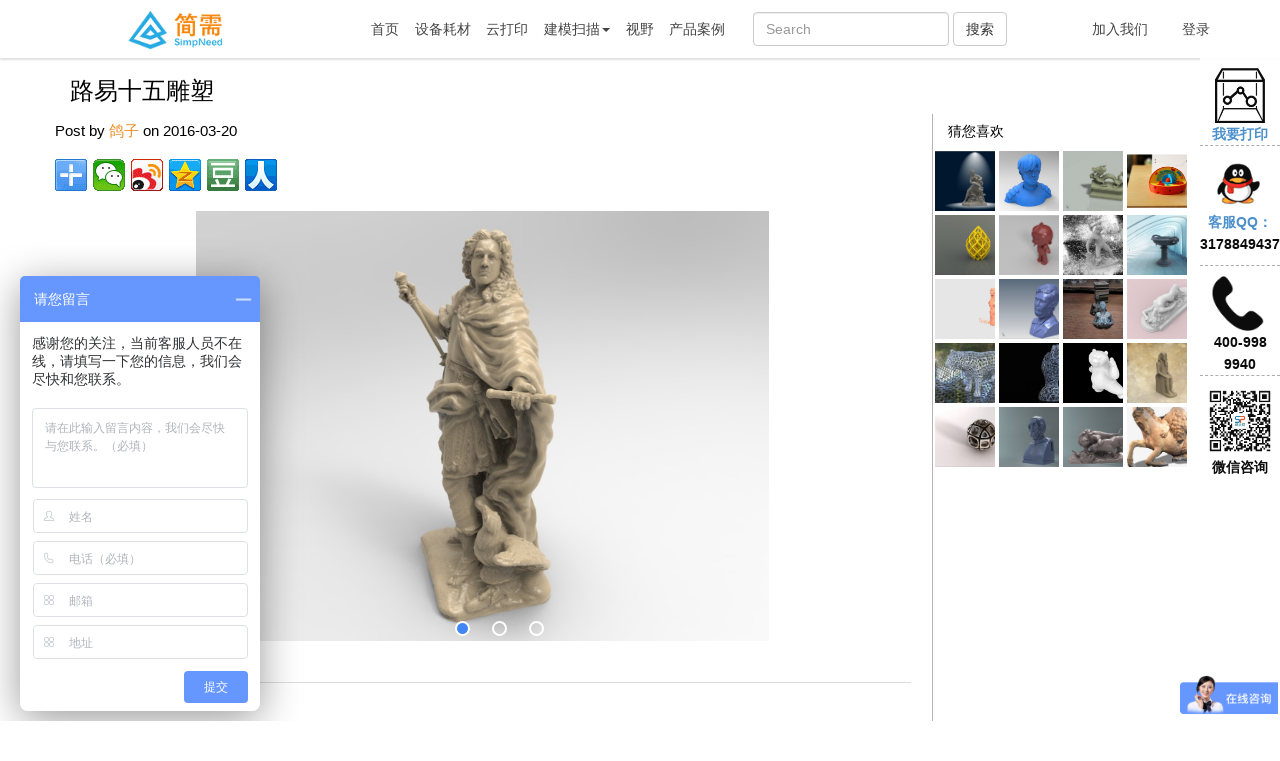

--- FILE ---
content_type: text/html;charset=utf-8
request_url: http://www.simpneed.com/model/share/297ebe0e536636ed0153944ab03f028a
body_size: 49110
content:

<!DOCTYPE html>
<html>
<head>


<meta charset="utf-8">
<title>路易十五雕塑</title>

<meta content="width=device-width, initial-scale=1.0" name="viewport">
<meta http-equiv="X-UA-Compatible" content="IE=edge,chrome=1">

<meta name="description" content="SimpNeed 是面向全球用户的云端3D打印设计和定制服务专家，专注于向用户提供个性化产品在线设计和3D快速成型定制服务，可以实现在线3D打印自动报价。
" >
<meta name="keywords" content="模型定制，3D打印服务，3D打印设计，3D打印定制，简需智造" >

<meta property="og:site_name" content="SimpNeed">
<meta property="og:title" content="路易十五雕塑">
<meta property="og:description" content="SimpNeed—3D设计和定制服务专家，3D打印，模型定制">
<meta property="og:type" content="website">
<meta property="og:image" content="/assets/images/spico.png">
<link rel="shortcut icon" href="/assets/images/spico.png">
<link href="http://simpneed-static.oss-cn-beijing.aliyuncs.com//assets/images/spico.png" rel="SHORTCUT ICON" type="image/ico">


<script type="application/x-javascript"> addEventListener("load", function() { setTimeout(hideURLbar, 0); }, false); function hideURLbar(){ window.scrollTo(0,1); } </script>

<script type="text/javascript" src="/assets/js/plugins/jquery/jquery-1.11.3.min.js"></script>
<script type="text/javascript" src="/assets/js/plugins/jquery/jquery.lazyload.min.js"></script>

<link href="/assets/js/plugins/bootstrap/css/bootstrap.min.css" rel="stylesheet" type="text/css" media="all" />
<script type="text/javascript" src="/assets/js/plugins/bootstrap/js/bootstrap.min.js"></script>
<script type="text/javascript" src="/assets/js/wow.min.js"></script>
<script type="text/javascript" src="/assets/js/move-top.js"></script>
<script type="text/javascript" src="/assets/js/easing.js"></script>

<script type="text/javascript" src="/assets/js/angularjs/base/angular.all.min.js"></script>
<!--<script type="text/javascript" src="/assets/js/angularjs/base/angular-animate.min.js"></script>-->
<script type="text/javascript" src="/assets/js/angularjs/postencode/angular-post-encode.js"></script>


<link rel="stylesheet" href="/assets/css/style.css" type="text/css" media="all" />
<link href="/assets/css/animate.css" rel="stylesheet" type="text/css" media="all">

<script>
    new WOW().init();
</script>

<script type="text/javascript">
    function login(){
        $('#loginModal').modal('toggle');
    }

    jQuery(document).ready(function($) {
        $(".scroll").click(function(event){
            event.preventDefault();
            $('html,body').animate({scrollTop:$(this.hash).offset().top},900);
        });
    });
	
	console.log(location.href);
	function checkCross(){
	  var curUrl = location.href;
	  if(curUrl.indexOf("://simpneed.com") > 0 )
	  {
		var url = curUrl.replace('://simpneed.com','://www.simpneed.com');
		window.location.href= url;
	  }
	};
	checkCross();
  
  function logout()
  {
    $.ajax({
      url: "http://shop.lsimpneed.com/logout.jhtml"
    });
    window.location.href= "/logout";
  }
  
  function getVerifyCode()
  {
    var phone_number = $("#phone_number").val();
    if((phone_number == "") || (phone_number == null))
    {
      return;
    }
    $.post("/phone_code",
    {
      phone:phone_number
    },
    function(data,status){
    });
    console.log("getVerifyCode");
  }
  function getVerifyCode1()
  {
    var phoneNumber = $("#phoneNumber").val();
    if((phoneNumber == "") || (phoneNumber == null))
    {
      return;
    }
    $.post("/phone_code",
    {
      phone:phoneNumber
    },
    function(data,status){
    });
    console.log("getVerifyCode");
  }
</script>    <script src="/assets/js/responsiveslides.min.js"></script>
    <style>
        .suggest-model{
            transition:All 0.5s;
            margin:2px;float: left;height: 60px;width:60px;background-size:cover;
        }
        .suggest-model:hover{
            transform: scale(1.4);
        }
    </style>
</head>
<body>
<!-- banner -->
<div id="home" class="banner a-banner">
<link href="/assets/css/banner.css" rel="stylesheet" type="text/css"/>
<script>
    $(window).scroll(function() {
        var scrollPos = $(this).scrollTop();
        if ( $(window).scrollTop() > 70 ) {
            /*$('#fh5co-header-section').addClass('fh5co-scrolled');*/
        } else {
            /*$('#fh5co-header-section').removeClass('fh5co-scrolled');*/
        }
    });
</script>
<div id="fh5co-header-section" class="fh5co-scrolled">
    <div class="container">
        <div class="header" >
            <div class="head-logo">
                <a href="/"></a>
            </div>
            <div class="top-nav">
                <span class="menu"><img src="/assets/images/menu.png" alt=""></span>
                <ul class="nav1">
                    <li class="hvr-sweep-to-bottom "><a href="/">首页</a></li>                    
                    <li class="hvr-sweep-to-bottom"><a href="http://shop.simpneed.com">设备耗材</a></li>
					<li class="hvr-sweep-to-bottom "><a href="/customise">云打印</a></li>
					<li class="dropdown">
						<a href="/model_design" class="dropdown-toggle" data-toggle="dropdown">建模扫描<b class="caret"></b></a>
						<ul class="dropdown-menu" style="width:100px;">
							<li><a href="/model_design">建模扫描</a></li>
							<li><a href="/customise/transform">3D格式转换</a></li>
						</ul>					
					</li>
                    <li class="hvr-sweep-to-bottom "><a href="/news">视野</a></li>  										
					<!--<li class="hvr-sweep-to-bottom active"><a href="">模型库</a></li>--><!--href="/model"-->
                    <li class="hvr-sweep-to-bottom "><a href="/cases">产品案例</a></li>
                    <li >
                      <form class="navbar-form navbar-left search_form" action="/search/model" method="get"><!-- -->
                        <div class="form-group">
                          <input type="text" class="form-control" name="text" placeholder="Search">
                        </div>
                        <button type="submit" class="btn btn-default">搜索</button> 
                      </form>
                    </li>

                        <div class="pull-righ login"><a href="/register">加入我们</a> <a href="#" onclick="login()">登录</a></div>
                    <div class="clearfix"> </div>
                </ul>
                <script>
                    /*$( "span.menu" ).click(function() {
                        $( "ul.nav1" ).slideToggle( 300, function() {
                        });
                    });*/
                </script>
            </div>
            <div class="clearfix"> </div>
        </div>
    </div>
</div>
<nav class="navbar navbar-default nav_small_screen" role="navigation">
   <div class="navbar-header">
      <button type="button" class="navbar-toggle" data-toggle="collapse"
         data-target="#example-navbar-collapse">
         <span class="sr-only">切换导航</span>
         <span class="icon-bar"></span>
         <span class="icon-bar"></span>
         <span class="icon-bar"></span>
      </button>
      <a class="navbar-brand" href="#"><img alt=" " src="/assets/images/logo_b.png" style="height:100%;"></a>
   </div>
   <div class="collapse navbar-collapse" id="example-navbar-collapse">
      <ul class="nav navbar-nav">
          <li class="hvr-sweep-to-bottom "><a href="/">首页</a></li>
		  <li class="hvr-sweep-to-bottom"><a href="http://shop.simpneed.com">设备耗材</a></li>
		  <li class="hvr-sweep-to-bottom "><a href="http://www.simpneed.com/customise">云打印</a></li>
		  <li class="hvr-sweep-to-bottom"><a href="/model_design">建模扫描</a></li>
          <li class="hvr-sweep-to-bottom "><a href="/news">视野</a></li>
		  <li class="hvr-sweep-to-bottom active"><a href="/model">模型库</a></li>
          <li class="hvr-sweep-to-bottom "><a href="/cases">产品案例</a></li>
          <li >
            <form class="navbar-form navbar-left search_form" action="/search/model" method="get"><!-- -->
              <div class="form-group">
                <input type="text" class="nav_search_text" name="text" placeholder="Search">
                <button type="submit" class="btn btn-default">搜索</button> 
              </div>
              
            </form>
          </li>
      </ul>
      <ul class="nav navbar-nav navbar-right">
              <li><a href="/register">加入我们</a> </li><li><a href="#" onclick="login()">登录</a></li>
      </ul>
   </div>
</nav>


</div>

<div style="min-height: 600px;">
    <div class="container">
        <div class="blog-head heading">
            <h3>路易十五雕塑</h3>
        </div>
        <div class="row">
            <div class="col-md-9 blog-left">
                <div class="blog-main">
                    <p>Post by <a href="/user/fbb9d0ff4beef2ad014c113c5ffb020d">鸽子</a> on 2016-03-20  </p>
                    <div class="bdsharebuttonbox"><a href="#" class="bds_more" data-cmd="more"></a><a href="#" class="bds_weixin" data-cmd="weixin" title="分享到微信"></a><a href="#" class="bds_tsina" data-cmd="tsina" title="分享到新浪微博"></a><a href="#" class="bds_qzone" data-cmd="qzone" title="分享到QQ空间"></a><a href="#" class="bds_douban" data-cmd="douban" title="分享到豆瓣网"></a><a href="#" class="bds_renren" data-cmd="renren" title="分享到人人网"></a></div>
                    <script>window._bd_share_config={"common":{"bdSnsKey":{},"bdText":"路易十五雕塑","bdMini":"2","bdMiniList":false,"bdPic":"http://simpneed.oss-cn-beijing.aliyuncs.com//upload/image/2016/2/20/aa365cd9d3354e4fa3e915fed56ad048.jpeg","bdStyle":"0","bdSize":"32"},"share":{}};with(document)0[(getElementsByTagName('head')[0]||body).appendChild(createElement('script')).src='http://bdimg.share.baidu.com/static/api/js/share.js?v=89860593.js?cdnversion='+~(-new Date()/36e5)];</script>
                </div>
                <div class="blog-main-one">
                    <script>
                        // You can also use "$(window).load(function() {"
                        $(function () {
                            // Slideshow 4
                            $("#slider3").responsiveSlides({
                                auto: true,
                                pager: true,
                                nav: false,
                                speed: 1500,
                                timeout:4500,
                                namespace: "callbacks"
                            });

                        });
                    </script>
                    <div  id="top" class="callbacks_container">
                        <ul class="rslides" id="slider3" style="height: 430px;;">
                        <li style="text-align:center;">
                             <img src="http://simpneed.oss-cn-beijing.aliyuncs.com/upload/image/2016/2/20/aa365cd9d3354e4fa3e915fed56ad048.jpeg" style="height:430px;width:auto;margin: auto;" onerror="this.src='http://simpneed.oss-cn-beijing.aliyuncs.com/upload/image/2016/2/20/aa365cd9d3354e4fa3e915fed56ad048.jpeg'"/>
                        </li>
                            <!--<li style="cursor:pointer;height:430px;-webkit-background-size:cover ;background-size: cover;background-image: url('http://simpneed.oss-cn-beijing.aliyuncs.com/upload/image/2016/2/20/aa365cd9d3354e4fa3e915fed56ad048.jpeg')">
                                <div class="banner-info">
                                    <h2>&nbsp;</h2>
                                    <div class="line"> </div>
                                    <p>&nbsp;</p>
                                </div>
                            </li>-->
                        <li style="text-align:center;">
                             <img src="http://simpneed.oss-cn-beijing.aliyuncs.com/upload/image/2016/2/20/8ca79d35b6d74b5e8dc266e89b7283b9.jpeg" style="height:430px;width:auto;margin: auto;" onerror="this.src='http://simpneed.oss-cn-beijing.aliyuncs.com/upload/image/2016/2/20/aa365cd9d3354e4fa3e915fed56ad048.jpeg'"/>
                        </li>
                            <!--<li style="cursor:pointer;height:430px;-webkit-background-size:cover ;background-size: cover;background-image: url('http://simpneed.oss-cn-beijing.aliyuncs.com/upload/image/2016/2/20/8ca79d35b6d74b5e8dc266e89b7283b9.jpeg')">
                                <div class="banner-info">
                                    <h2>&nbsp;</h2>
                                    <div class="line"> </div>
                                    <p>&nbsp;</p>
                                </div>
                            </li>-->
                        <li style="text-align:center;">
                             <img src="http://simpneed.oss-cn-beijing.aliyuncs.com/upload/image/2016/2/20/d5828b8d3ab14a22bb155e32f9baa67c.jpeg" style="height:430px;width:auto;margin: auto;" onerror="this.src='http://simpneed.oss-cn-beijing.aliyuncs.com/upload/image/2016/2/20/aa365cd9d3354e4fa3e915fed56ad048.jpeg'"/>
                        </li>
                            <!--<li style="cursor:pointer;height:430px;-webkit-background-size:cover ;background-size: cover;background-image: url('http://simpneed.oss-cn-beijing.aliyuncs.com/upload/image/2016/2/20/d5828b8d3ab14a22bb155e32f9baa67c.jpeg')">
                                <div class="banner-info">
                                    <h2>&nbsp;</h2>
                                    <div class="line"> </div>
                                    <p>&nbsp;</p>
                                </div>
                            </li>-->
                        </ul>
                    </div>

                    <div class="blog-one">
                        <div style="border: 1px soli #ddd;">
                            <!-- Nav tabs -->
                            <ul class="nav nav-tabs" role="tablist">
                                <li role="presentation" class="active"><a href="#modelContent" aria-controls="modelContent" role="tab" data-toggle="tab">描述</a></li>
                                <li role="presentation"><a href="#modelDownload" aria-controls="modelDownload" role="tab" data-toggle="tab">下载</a></li>
                                <li role="presentation"><a href="/customise/file?fileId=297ebe0e536636ed0153944ab03f028a" role="tab" >打印</a></li>
                            </ul>

                            <!-- Tab panes -->
                            <div class="tab-content">
                                <div role="tabpanel" class="tab-pane  fade in  active" id="modelContent">
                                <p><br/></p><p>路易<span style="color: rgb(51, 51, 51); font-family: arial, 宋体, sans-serif; font-size: 14px; line-height: 24px; text-indent: 28px; background-color: rgb(255, 255, 255);">十五（1710年2月15日—1774年5月10日)，被称作被喜爱者 (法语：&#39;&#39;le Bien-Aimé&#39;&#39;)，太阳王路易十四曾孙，勃艮第公爵之子。作为法国国王在1715年至1774年期间执政。他神奇地延续着整个濒死的家庭，他执政的早期受到法国人民的喜爱。 但是，他无力改革法国君主制和他在欧洲绥靖政策，使他失去了人民的支持。并且在他死后成为了法国的最不得人心的国王之一。</span></p>
                                </div>
                                <div role="tabpanel" class="tab-pane  fade" id="modelDownload">
                                    <div class="table-responsive">
                                        <table class="table table-hover">
                                            <tr>
                                                <td>模型文件</td>
                                                <td style="width: 150px">文件大小</td>
                                                <td style="width: 80px">下载</td>
                                                <td style="width: 80px">3D查看</td>
                                            </tr>
                                            <tr>
                                                <td>Louis XV as Jupiter.stl</td>
                                                <td>28 Mb</td>
                                                <td>
                                                        <a onclick="login()" class="modelDownload label label-xs label-success">
                                                            <i class="fa fa-cloud-download"></i> 请先登录
                                                        </a>
                                                </td>
                                                <td>
                                                        <a onclick="login()" class="modelDownload label label-xs label-success">
                                                            <i class="fa fa-cloud-download"></i> 请先登录
                                                        </a>
                                                </td>
                                            </tr>
                                        </table>
                                    </div>
                                </div>
                            </div>

                        </div>
                        <div class="clearfix"></div>
                    </div>
                </div>
            </div>
            <div class="col-md-3 blog-right">
                <h5>猜您喜欢</h5>
                <div class="row">
                        <a href="/model/share/297ebe0e536636ed015387e9200501f9" target="_blank" title="丽达与天鹅－希腊神话雕塑">
                            <div class="suggest-model" style="background-image: url('http://simpneed.oss-cn-beijing.aliyuncs.com//upload/image/2016/2/18/0d3a6fbf77bf4289ab2e9093ece41607.jpeg')">
                            </div>
                        </a>
                        <a href="/model/share/297ebe0e4fe2ff99014fe984a8200039" target="_blank" title="Jay周杰伦头像">
                            <div class="suggest-model" style="background-image: url('http://simpneed.oss-cn-beijing.aliyuncs.com//upload/image/2015/8/20/92c8665bd2984ac5848db4d01eca9cc3.jpg')">
                            </div>
                        </a>
                        <a href="/model/share/fbb9d0ff4c254c1f014c2cb04b7500ad" target="_blank" title="中国龙">
                            <div class="suggest-model" style="background-image: url('http://simpneed.oss-cn-beijing.aliyuncs.com//upload/image/2015/2/18/cf6d83bf588140abbe37500258b2e729.png')">
                            </div>
                        </a>
                        <a href="/model/share/297ebe0e5ec91cb7015f0b0a678e0088" target="_blank" title="细胞模型-彩色">
                            <div class="suggest-model" style="background-image: url('http://simpneed.oss-cn-beijing.aliyuncs.com//upload/image/2017/9/11/3271556072874c21a5f75667471129e6.jpg')">
                            </div>
                        </a>
                        <a href="/model/share/fbb9d0ff4cad705f014cbc37b86600b7" target="_blank" title="水滴晶体">
                            <div class="suggest-model" style="background-image: url('http://simpneed.oss-cn-beijing.aliyuncs.com//upload/image/2015/3/15/83b0ee96a82647f2a05c1f17e5ac8625.jpg')">
                            </div>
                        </a>
                        <a href="/model/share/297ebe0e525a3af90152e950b6620147" target="_blank" title="猴赛雷康康-猴年吉祥物">
                            <div class="suggest-model" style="background-image: url('http://simpneed.oss-cn-beijing.aliyuncs.com//upload/image/2016/1/16/b76d3816a7bc431eb3f67b3655c8eee1.png')">
                            </div>
                        </a>
                        <a href="/model/share/297ebe0e536636ed01540f7bb55a078c" target="_blank" title="受伤的 Niobide">
                            <div class="suggest-model" style="background-image: url('http://simpneed.oss-cn-beijing.aliyuncs.com//upload/image/2016/3/13/1350190573434f3e96f78390463dd686.jpg')">
                            </div>
                        </a>
                        <a href="/model/share/297ebe0e536636ed0153f62ab61d069c" target="_blank" title="费利克斯大厅的花瓶">
                            <div class="suggest-model" style="background-image: url('http://simpneed.oss-cn-beijing.aliyuncs.com//upload/image/2016/3/8/fe51471c94334e7fb605a41969f7027e.jpg')">
                            </div>
                        </a>
                        <a href="/model/share/297ebe0e5ceccac1015d2bfd9f5f00cd" target="_blank" title="女性半身像">
                            <div class="suggest-model" style="background-image: url('http://simpneed.oss-cn-beijing.aliyuncs.com//upload/image/2017/6/10/9324dd1c31aa44ac88a34541b4cd80b6.png')">
                            </div>
                        </a>
                        <a href="/model/share/fbb9d0ff4c45f4ec014c698acdcf0172" target="_blank" title="舍希德（Shahid）人像3D模型">
                            <div class="suggest-model" style="background-image: url('http://simpneed.oss-cn-beijing.aliyuncs.com//upload/image/2015/2/30/ca55a7f034624accbf29616df34e9903.jpg')">
                            </div>
                        </a>
                        <a href="/model/share/297ebe0e57c90227015800ccac1c002f" target="_blank" title="纹身女半身像">
                            <div class="suggest-model" style="background-image: url('http://simpneed.oss-cn-beijing.aliyuncs.com//upload/image/2016/9/26/8e907f9edd414d1db374357c81e105d8.jpg')">
                            </div>
                        </a>
                        <a href="/model/share/297ebe0e536636ed015372d050f7005e" target="_blank" title="醉酒的女人">
                            <div class="suggest-model" style="background-image: url('http://simpneed.oss-cn-beijing.aliyuncs.com//upload/image/2016/2/14/3a6c11b2c8bf49c992988b05f84ad71e.jpg')">
                            </div>
                        </a>
                        <a href="/model/share/fbb9d0ff4d3de363014d89b9bbe204a0" target="_blank" title="华南虎镂空3D模型">
                            <div class="suggest-model" style="background-image: url('http://simpneed.oss-cn-beijing.aliyuncs.com//upload/image/2015/4/25/1106bac93cc543c295a074e80ca9945a.jpg')">
                            </div>
                        </a>
                        <a href="/model/share/fbb9d0ff4e63ee7c014e84eea9360163" target="_blank" title="晶格手模型">
                            <div class="suggest-model" style="background-image: url('http://simpneed.oss-cn-beijing.aliyuncs.com//upload/image/2015/6/13/defb75f31bee49ce82d99a2c61eff326.jpg')">
                            </div>
                        </a>
                        <a href="/model/share/297ebe0e536636ed015379c6f71900e2" target="_blank" title="功夫熊猫">
                            <div class="suggest-model" style="background-image: url('http://simpneed.oss-cn-beijing.aliyuncs.com//upload/image/2016/2/15/355a91780b4342608e07ec6566e7b61c.jpeg')">
                            </div>
                        </a>
                        <a href="/model/share/297ebe0e536636ed0154053f0fe2073c" target="_blank" title="阿孟和蒂王雕塑">
                            <div class="suggest-model" style="background-image: url('http://simpneed.oss-cn-beijing.aliyuncs.com//upload/image/2016/3/11/0b4af43aabb4402dbeafbdbe3c98de4f.jpg')">
                            </div>
                        </a>
                        <a href="/model/share/fbb9d0ff4c254c1f014c36931a8501b7" target="_blank" title="复杂多面体Octoad 4">
                            <div class="suggest-model" style="background-image: url('http://simpneed.oss-cn-beijing.aliyuncs.com//upload/image/2015/2/20/f353f4c13fd741d598a311350490a7bb.jpg')">
                            </div>
                        </a>
                        <a href="/model/share/297ebe0e536636ed015379ec5d320102" target="_blank" title="诗人荷马－雕塑">
                            <div class="suggest-model" style="background-image: url('http://simpneed.oss-cn-beijing.aliyuncs.com//upload/image/2016/2/15/58d1eda1a8fc4100a73a15549692196d.jpeg')">
                            </div>
                        </a>
                        <a href="/model/share/297ebe0e543104230154335a3e00001e" target="_blank" title="狮子争夺一头野猪">
                            <div class="suggest-model" style="background-image: url('http://simpneed.oss-cn-beijing.aliyuncs.com//upload/image/2016/3/20/cf45d2c65ceb4e41ae551f7f61fbc510.jpg')">
                            </div>
                        </a>
                        <a href="/model/share/fbb9d0ff4d95a82a014dacc176fa01ec" target="_blank" title="争斗">
                            <div class="suggest-model" style="background-image: url('http://simpneed.oss-cn-beijing.aliyuncs.com//upload/image/2015/5/1/edfa194d2e294fe4b09a6bb42f643095.jpg')">
                            </div>
                        </a>
                </div>
            </div>
            <div class="clearfix"></div>
        </div>
    </div>
</div>


<div class="news" style="margin-top: 30px;">
    <div class="container">
        <div class="news-text">
            <h5>新闻资讯</h5>
        </div>
        <div class="news-grids row">
            <div class="col-md-3 news-grid wow fadeInUp animated" data-wow-delay="0.4s" style="visibility: visible; -webkit-animation-delay: 0.4s;">
                <a href="/news/2c918e609b898ee7019b8d46c98d0000" target="_blank">
                    <img src="http://simpneed.oss-cn-beijing.aliyuncs.com//upload/image/2026/0/5/b8069b19345240169316368fed100e00.png" alt="" style="max-width: 100%;height: 200px;"/>
                    <style>
                        .news-info img{
                            max-width: 100%;;
                        }
                    </style>
                    <div class="news-info">
                        <p>SimpNeed亮相央视新闻联播</p>
                    </div>
                </a>
            </div>
            <div class="col-md-3 news-grid wow fadeInUp animated" data-wow-delay="0.4s" style="visibility: visible; -webkit-animation-delay: 0.4s;">
                <a href="/news/297ebe0e5cb1b429015cb681e2c30012" target="_blank">
                    <img src="http://simpneed.oss-cn-beijing.aliyuncs.com//upload/image/2018/3/16/f0b6a512d93a49fda29b293a6d77e35c.JPG" alt="" style="max-width: 100%;height: 200px;"/>
                    <style>
                        .news-info img{
                            max-width: 100%;;
                        }
                    </style>
                    <div class="news-info">
                        <p>关于 SimpNeed</p>
                    </div>
                </a>
            </div>
            <div class="col-md-3 news-grid wow fadeInUp animated" data-wow-delay="0.4s" style="visibility: visible; -webkit-animation-delay: 0.4s;">
                <a href="/news/2c918e6089df55e6018a0c10ecc4018b" target="_blank">
                    <img src="http://simpneed.oss-cn-beijing.aliyuncs.com//upload/image/2023/7/19/c21a3e205bc745d0a94cbfad4161f821.png" alt="" style="max-width: 100%;height: 200px;"/>
                    <style>
                        .news-info img{
                            max-width: 100%;;
                        }
                    </style>
                    <div class="news-info">
                        <p>上海交通大学《Nature Materials》：高抗疲劳3D打印铝合金</p>
                    </div>
                </a>
            </div>
            <div class="col-md-3 news-grid wow fadeInUp animated" data-wow-delay="0.4s" style="visibility: visible; -webkit-animation-delay: 0.4s;">
                <a href="/news/2c918e608898ce5901899c06bf5f06e6" target="_blank">
                    <img src="http://simpneed.oss-cn-beijing.aliyuncs.com//upload/image/2023/6/28/4b859cb84ba9491abaa98c159baaa59b.jpg" alt="" style="max-width: 100%;height: 200px;"/>
                    <style>
                        .news-info img{
                            max-width: 100%;;
                        }
                    </style>
                    <div class="news-info">
                        <p>关于3D打印/增材制造的5点误解</p>
                    </div>
                </a>
            </div>
        </div>

        <div class="footer-left" style="text-align: center;padding-bottom: 20px;">
            <a href="/news">
                <input type="submit" class="btn btn-success btn-lg btn" value="更多资讯" style="border-radius: 0;" >
            </a>
        </div>
        <div class="clearfix"> </div>
    </div>
</div>
<script type="text/javascript" src="/assets/js/sms.js"></script>
<script type="text/javascript" src="/assets/js/checkPhone.js"></script>

<!-- Modal -->
<div class="modal fade" id="loginModal" tabindex="-1" role="dialog">
    <div class="modal-dialog" role="document">
        <div class="modal-content" style="margin-top: 160px;border-radius: 0">
            <div class="modal-header">
                <button type="button" class="close" data-dismiss="modal" aria-label="Close"><span aria-hidden="true">&times;</span></button>
                <h4 class="modal-title" id="myModalLabel">登录橡皮泥</h4>
            </div>
            <div class="modal-body">
                <div class="specialty-info">
                    <h3>登录橡皮泥</h3>
                    <div class="sign col-lg-8" >
                        <div>
                          <ul class="nav nav-tabs">
                            <li class="active"><a href="#tab1" data-toggle="tab">短信快捷登录</a></li>
                            <li><a href="#tab2" data-toggle="tab">帐号密码登录</a></li>
                          </ul>
                          <div class="tab-content">
                            <div class="tab-pane active" id="tab1">
                              <form method="post" class="auth-form" id="phone_form" action="/login_phone">
                              <div class="form-groups">
                                <div class="form-group">
                                  <label class="sr-only">手机号</label>
                                  <input type="text" id="phone_number" name="phone" placeholder="手机号" class="form-control"><span id="phone_tip"></span></div>
                                  <div class="form-group form-inline" style="margin-top:10px;">
                                    <label class="sr-only">验证码</label>
                                    <input type="text" id="verify_code" name="code" placeholder="验证码" class="form-control"  style="width:242px;">
                                    <input type="button" id="submit_code" class="btn btn-default" value="发送验证码" style="background-color:#4285F4;color:white;" onclick="javascript:getVerifyCode();return send_message();"></input>
                                  </div>
                                <input type="hidden" name="url" value="/model/share/297ebe0e536636ed0153944ab03f028a" >
                              </div>
                              <button type="submit" class="btn btn-block btn-primary btn-submit" style="border-radius: 0;">登录</button>
                              </form>
                            </div>
                            
                            <div class="tab-pane" id="tab2">
                              <form method="post" class="auth-form" action="/login">
                              <div class="form-groups">
                                <div class="form-group">
                                  <label class="sr-only">邮箱/用户名/手机号</label>
                                  <input type="text" name="username" placeholder="邮箱/用户名/手机号" class="form-control form-control--first"></div>
                                <div class="form-group" style="margin-top:10px;">
                                  <label class="sr-only">密码</label>
                                  <input type="password" name="password" placeholder="密码" class="form-control form-control--last"></div>
                                <input type="hidden" name="url" value="/model/share/297ebe0e536636ed0153944ab03f028a" >
                              </div>
                              <button type="submit" class="btn btn-block btn-primary btn-submit" style="border-radius: 0;">登录</button>
                              </form>
                            </div>
                            
                          </div>
                        </div>
                        <div class="row text-muted mt-3">
                            <div class="col-sm-8">没有账号? <a href="/register">免费注册</a></div>
                        </div>
                    </div>
                </div>
            </div>
        </div>
    </div>
</div>

<div style="position:fixed;top:40%;right:0px;z-index:109;margin-top:-231px;width: 80px;height: 422px;background-color: #fff;opacity: 0.95;" class="hidden-xs">
    <div>
        <a href="/customise">
        <img src="/assets/images/phone_013.png" style="margin-top: 10px;margin-left: 15px; width:50px;">
        <div style="font-weight: 700;text-align: center">我要打印</div>
        </a>
    </div>
    <div style="border-top: 1px dashed darkgray;margin-bottom:10px;">
        <a href="tencent://message/?uin=3352437366&Site=橡皮泥3D网&Menu=yes">
        <img src="/assets/images/qq.gif" style="margin-top: 10px;margin-left: 10px;">
        <div style="text-align: center;font-weight:bold;">客服QQ：<font style="color:black;">3178849437</font></div>
        </a>
		
    </div>
    <div style="border-top: 1px dashed darkgray;">
        <img src="/assets/images/contact_phone.png" style="width:55px;margin-top: 10px;margin-left: 10px;">
        <div style="font-weight: 700;text-align: center">400-998<br>9940</div>
    </div>
    <div style="border-top: 1px dashed darkgray;">
        <img src="/assets/images/wechatCr.jpg" style="width:70px;margin-top: 10px;margin-left: 5px;">
        <div style="font-weight: 700;text-align: center">微信咨询</div>
    </div>
</div>
<script>
var _hmt = _hmt || [];
(function() {
  var hm = document.createElement("script");
  hm.src = "https://hm.baidu.com/hm.js?7a05aeab2b5b6473e78208e55a1042e6";
  var s = document.getElementsByTagName("script")[0]; 
  s.parentNode.insertBefore(hm, s);
})();
</script>

<!-- footer -->
<div class="footer">
    
    <div class="container" style="display:none;">
        <div class="col-md-5 footer-left " >
            <div>
                <h5 style="color: #fff">上海享客科技有限公司</h5>
                <div class="address">
                    <p>上海市嘉定区福海路1011号3栋B区1018室</p>
                </div>
                <div class="phone">
                    <p>400-9019211</p>
                </div>
            </div>
        </div>
        <div class="col-md-4 " >
            <h5 style="color: #fff">橡皮泥3D打印中心｜西安培华创客中心</h5>
            <div class="address">
                <p>西安市长安区培华南路1号</p>
            </div>
            <div class="phone">
                <p>18520824186</p>
            </div>
        </div>
        <div class="col-md-3 footer-right " data-wow-delay="0.4s" style="visibility: visible; -webkit-animation-delay: 0.4s;">
            <a href="#"><img src="/assets/images/logo.png" alt="" /></a>
            <p>橡皮泥（SimpNeed.com）是上海享客科技有限公司旗下面向全球用户的云端3D打印服务平台。</p>
        </div>
        <div class="clearfix"> </div>
    </div>
    
    <div class="container">
       <div class="row">
          <div class="col-md-2 col-sm-3 col-xs-12">
            <div style="font-size: 14px; color: #fff; margin-bottom: 20px;">
              关于我们
            </div>
            <ul style="list-style: none;margin: 0;padding: 0;">
              <li style="color: #fff; padding: 0 0 12px 0;line-height: 16px;font-size: 12px;">
                <a href="http://www.simpneed.com/news/297ebe0e5cb1b429015cb681e2c30012">了解SimpNeed</a>
              </li>
              <li style="color: #fff; padding: 0 0 12px 0;line-height: 16px;font-size: 12px;">
                <a href="http://www.simpneed.com/news/297ebe0e5cb1b429015cb62951ca0011">联系我们</a>
              </li>
              <li style="color: #fff; padding: 0 0 12px 0;line-height: 16px;font-size: 12px;">
                <a href="http://www.simpneed.com/news/297ebe0e5cb1b429015cb61f088c000d">全球合伙计划</a>
              </li>
              <li style="color: #fff; padding: 0 0 12px 0;line-height: 16px;font-size: 12px;">
                <a href="http://www.simpneed.com/news/297ebe0e5c78bb65015c7c8d23350004">加入SimpNeed</a>
              </li>
              <li style="color: #fff; padding: 0 0 12px 0;line-height: 16px;font-size: 12px;">
                <a href="http://simpneed.com/news/297ebe0e5cb1b429015cb8e932f50013">版权申明</a>
              </li>
              <li style="color: #fff; padding: 0 0 12px 0;line-height: 16px;font-size: 12px;">
                <a href="http://www.simpneed.com/news/2c918e6066c338d70166c8638da50002">企业资质</a>
              </li>
            </ul>
          </div>
          <div class="col-md-2 col-sm-3 col-xs-12">
            <div style="font-size: 14px; color: #fff; margin-bottom: 20px;">
              技术支持
            </div>
            <ul style="list-style: none;margin: 0;padding: 0;">
              <li style="color: #fff; padding: 0 0 12px 0;line-height: 16px;font-size: 12px;">
                <a href="http://www.simpneed.com/news/297ebe0e5026aa3001505a2699370158">如何选择3D建模软件</a>
              </li>
              <li style="color: #fff; padding: 0 0 12px 0;line-height: 16px;font-size: 12px;">
                <a href="http://www.simpneed.com/news/297ebe0e5cb1b429015cbb76cc1d0017">3D建模有哪些要求</a>
              </li>
              <li style="color: #fff; padding: 0 0 12px 0;line-height: 16px;font-size: 12px;">
                <a href="http://model.simpneed.com/news/297ebe0e5c619b30015c62ffa0e10006">如何导出STL文件</a>
              </li>
              <li style="color: #fff; padding: 0 0 12px 0;line-height: 16px;font-size: 12px;">
                <a href="http://www.simpneed.com/news/297ebe0e5c619b30015c67abed9d000c">如何选择3D打印材料</a>
              </li>
              <li style="color: #fff; padding: 0 0 12px 0;line-height: 16px;font-size: 12px;">
                <a href="http://www.simpneed.com/news/297ebe0e5cb1b429015cca79203a003f">欧洲RoHS 3D材料检测</a>
              </li>
              <li style="color: #fff; padding: 0 0 12px 0;line-height: 16px;font-size: 12px;">
                <a href="http://www.simpneed.com/news/297ebe0e5e955691015ea37ac7b4001d">3D打印模型修复技巧</a>
              </li>
            </ul>
          </div>
          <div class="col-md-2 col-sm-3 col-xs-12">
            <div style="font-size: 14px; color: #fff; margin-bottom: 20px;">
              集团业务
            </div>
            <ul style="list-style: none;margin: 0;padding: 0;">
              <li style="color: #fff; padding: 0 0 12px 0;line-height: 16px;font-size: 12px;">
                <a href="http://www.simpneed.com/customise">3D打印定制</a>
              </li>
              <li style="color: #fff; padding: 0 0 12px 0;line-height: 16px;font-size: 12px;">
                <a href="http://shop.simpneed.com/product/list/8.jhtml">3D打印机</a>
              </li>
              <li style="color: #fff; padding: 0 0 12px 0;line-height: 16px;font-size: 12px;">
                <a href="http://shop.simpneed.com/product/list/9.jhtml">3D打印机耗材</a>
              </li>
              <li style="color: #fff; padding: 0 0 12px 0;line-height: 16px;font-size: 12px;">
                <a href="http://shop.simpneed.com/product/list/86.jhtml">3D扫描仪</a>
              </li>
              <li style="color: #fff; padding: 0 0 12px 0;line-height: 16px;font-size: 12px;">
                <a href="http://model.simpneed.com/model_design">3D建模设计</a>
              </li>
            </ul>
          </div>
          <div class="col-md-2 col-sm-3 col-xs-12">
            <div style="font-size: 14px; color: #fff; margin-bottom: 20px;">
              支付方式
            </div>
            <ul style="list-style: none;margin: 0;padding: 0;">
              <li style="color: #fff; padding: 0 0 12px 0;line-height: 16px;font-size: 12px;">
                <a href="https://abc.alipay.com/cool/taobao.htm#page=0">支付宝支付</a>
              </li>
              <li style="color: #fff; padding: 0 0 12px 0;line-height: 16px;font-size: 12px;">
                <a href="https://pay.weixin.qq.com/guide/qrcode_payment.shtml">微信支付</a>
              </li>
              <li style="color: #fff; padding: 0 0 12px 0;line-height: 16px;font-size: 12px;">
                <a href="https://www.95516.com">银联支付</a>
              </li>
              <li style="color: #fff; padding: 0 0 12px 0;line-height: 16px;font-size: 12px;">
                <a href="http://simpneed.com/news/297ebe0e5cb1b429015cb93ae3fb0015">发票制度</a>
              </li>
              <li style="color: #fff; padding: 0 0 12px 0;line-height: 16px;font-size: 12px;">
                <a href="http://www.simpneed.com/news/297ebe0e5cb1b429015ccf65add00043">公司官方账户</a>
              </li>
            </ul>
          </div>
          <div class="col-md-2 col-sm-3 col-xs-12">
            <div style="font-size: 14px; color: #fff; margin-bottom: 20px;">
              服务与售后
            </div>
            <ul style="list-style: none;margin: 0;padding: 0;">
              <li style="color: #fff; padding: 0 0 12px 0;line-height: 16px;font-size: 12px;">
                <a href="http://simpneed.com/news/297ebe0e5cb1b429015cb94f50020016">物流配送</a>
              </li>
              <li style="color: #fff; padding: 0 0 12px 0;line-height: 16px;font-size: 12px;">
                <a href="http://simpneed.com/news/297ebe0e5cb1b429015cb9106eb80014">返工/退换货</a>
              </li>
              <li style="color: #fff; padding: 0 0 12px 0;line-height: 16px;font-size: 12px;">
                <a href="http://www.simpneed.com/news/297ebe0e5cb1b429015cb5b6a642000a">服务条款</a>
              </li>
              <li style="color: #fff; padding: 0 0 12px 0;line-height: 16px;font-size: 12px;">
                <a href="http://www.simpneed.com/news/297ebe0e5f33ffe5015f9faf06a70118">在线定制流程</a>
              </li>
              <li style="color: #fff; padding: 0 0 12px 0;line-height: 16px;font-size: 12px;">
                <a href="http://www.simpneed.com/ftl/customise/panton_polish.html">高光色卡查询</a>
              </li>
              <li style="color: #fff; padding: 0 0 12px 0;line-height: 16px;font-size: 12px;">
                <a href="http://www.simpneed.com/ftl/customise/panton_matte.html">亚光色卡查询</a>
              </li>
            </ul>
          </div>
       </div>
    </div>
</div>
<!-- //footer -->

<div class="footer  hidden-xs" style="background-color: #3d3c3c">
    <!-- container -->
    <div class="container" >
            <a href="http://www.simpneed.com/customise" target="_blank" style="color: #fff">3D打印</a>
            <a href="http://www.stratasys.com" target="_blank" style="color: #fff">Stratasys</a>
            <a href="http://www.materialise.com/" target="_blank" style="color: #fff">Materialise</a>
            <a href="http://tech.ifeng.com/" target="_blank" style="color: #fff">凤凰科技</a>
            <a href="http://tech.sina.com.cn/" target="_blank" style="color: #fff">新浪科技</a>
            <a href="http://shop.simpneed.com/" target="_blank" style="color: #fff">3D打印设备</a>
            <a href="http://www.zhaolaobao.com" target="_blank" style="color: #fff">找劳保网</a>
            <a href="http://www.jxsjgcs.com/" target="_blank" style="color: #fff">机械设计工程师</a>
            <a href="http://wedome.alihuahua.com" target="_blank" style="color: #fff">味多美蛋糕</a>
            <a href="http://most3d.cn" target="_blank" style="color: #fff">most3D模型库</a>
            <a href="http://www.skxox.com/gongqiu/" target="_blank" style="color: #fff">云同盟</a>
            <a href="http://www.lxcgy.com" target="_blank" style="color: #fff">铝型材</a>
            <a href="https://www.htzyw.com/" target="_blank" style="color: #fff">ae模板下载</a>
            <a href="https://tk.v5cg.com/" target="_blank" style="color: #fff">3D插件</a>
            <a href="http://www.rjzxw.net" target="_blank" style="color: #fff">自学啦</a>
            <a href="http://www.3dxy.com/3dmodel/" target="_blank" style="color: #fff">3dmax模型</a>
            <a href="http://www.co120.com/" target="_blank" style="color: #fff">飞时达软件</a>
            <a href="http://www.moxingyun.com/jianzhu/" target="_blank" style="color: #fff">3d建筑模型下载</a>
            <a href="http://www.zslm8.com" target="_blank" style="color: #fff">五月花</a>
            <a href="http://beijing.qd8.com.cn/bangong/" target="_blank" style="color: #fff">北京办公设备</a>
            <a href="http://www.wtoipo.com/" target="_blank" style="color: #fff">网络推广公司</a>
            <a href="http://www.sikantech.com/" target="_blank" style="color: #fff">3D扫描仪</a>
            <a href="http://www.3dzyk.cn/" target="_blank" style="color: #fff">3D打印资源库</a>
            <a href="http://www.fk3dpx.com/" target="_blank" style="color: #fff">3D打印培训</a>
            <a href="http://www.x3dp.com" target="_blank" style="color: #fff">中国医学3D中心</a>
            <a href="http://www.xy-share.com" target="_blank" style="color: #fff">3D模型</a>
            <a href="https://www.aau3d.com/" target="_blank" style="color: #fff">3D打印新闻资讯</a>
        <div class="clearfix"> </div>
    </div>
    <!-- //container -->
</div>

<div class="copyright">
    <!-- container -->
    <div class="container">
        <div class="copyright-left wow fadeInLeft animated" data-wow-delay="0.4s" style="visibility: visible; -webkit-animation-delay: 0.4s;">
            <p>2015 © 纽带科技. ALL Rights Reserved.
                <script type="text/javascript">var cnzz_protocol = (("https:" == document.location.protocol) ? " https://" : " http://");document.write(unescape("%3Cspan id='cnzz_stat_icon_1256112570'%3E%3C/span%3E%3Cscript src='" + cnzz_protocol + "s4.cnzz.com/z_stat.php%3Fid%3D1256112570%26show%3Dpic1' type='text/javascript'%3E%3C/script%3E"));</script>
            </p>
        </div>
        
        <div class="copyright-right wow fadeInRight animated" data-wow-delay="0.4s" style="visibility: visible; -webkit-animation-delay: 0.4s;margin-left:20px;">
            <a style="color: #ffffff" href="http://www.beian.gov.cn/portal/registerSystemInfo" target="_blank">浙公安网备案33011002012868号</a>
        </div>
        
        <div class="copyright-right wow fadeInRight animated" data-wow-delay="0.4s" style="visibility: visible; -webkit-animation-delay: 0.4s;">
            <a style="color: #ffffff" href="https://beian.miit.gov.cn/#/Integrated/index" target="_blank">浙ICP备17014477号-1</a>
        </div>
        <div class="clearfix"> </div>
        <script type="text/javascript">
            $(document).ready(function() {
                $().UItoTop({ easingType: 'easeOutQuart' });
            });
        </script>
        <a href="#home" id="toTop" class="scroll" style="display: block;"> <span id="toTopHover" style="opacity: 1;"> </span></a>
    </div>
</div></body>
</html>


--- FILE ---
content_type: application/javascript;charset=UTF-8
request_url: http://www.simpneed.com/assets/js/sms.js
body_size: 4010
content:
var InterValObj; //timer变量，控制时间  
var count = 60; //间隔函数，1秒执行  
var curCount;//当前剩余秒数  
var code = ""; //验证码  
var codeLength = 6;//验证码长度  
  
function send_message() {  
    curCount = count;  
    var phone_number = $("#phone_number").val();  
    var phone_tip = $("#phone_tip").text();  
    if (check_phone()) {  

		$("#phone_tip").html(""); 
		for ( var i = 0; i < codeLength; i++) {  
			code += parseInt(Math.random() * 9).toString();  
		}  
		// 设置button效果，开始计时  
		$("#submit_code").attr("disabled", "true");  
		$("#submit_code").val(curCount + "秒重发");  
		InterValObj = window.setInterval(Set_remainTime, 1000); // 启动计时器，1秒执行一次  
    }else{
		return false;
	}  
}  
  
//timer处理函数  
function Set_remainTime() {  
    if (curCount == 0) {                  
        window.clearInterval(InterValObj);// 停止计时器  
        $("#submit_code").removeAttr("disabled");// 启用按钮  
        $("#submit_code").val("重新发送");  
        code = ""; // 清除验证码。如果不清除，过时间后，输入收到的验证码依然有效  
    }else {  
        curCount--;  
        $("#submit_code").val(curCount + "秒重发");  
    }  
}

//注册
var InterValObj1; //timer变量，控制时间  
var count1 = 60; //间隔函数，1秒执行  
var curCount1;//当前剩余秒数  
var code1 = ""; //验证码  
var codeLength1 = 6;//验证码长度
function sendMessage() {  
    curCount1 = count1;  
    var phoneNumber = $("#phoneNumber").val();  
    var phoneTip = $("#phoneTip").text();  
    if (checkPhone()) {  
      //  if(phoneTip == "√ 该手机号码可以注册，输入正确" || phoneTip == "√ 短信验证码已发到您的手机,请查收"){  
            // 产生验证码
			$("#phoneTip").html(""); 
            for ( var i = 0; i < codeLength1; i++) {  
                code1 += parseInt(Math.random() * 9).toString();  
            }  
            // 设置button效果，开始计时  
            $("#submitCode").attr("disabled", "true");  
            $("#submitCode").val(curCount1 + "秒重发");  
            InterValObj1 = window.setInterval(SetRemainTime, 1000); // 启动计时器，1秒执行一次  
            // 向后台发送处理数据  
        /*    $.ajax({  
                type: "POST", // 用POST方式传输  
                dataType: "text", // 数据格式:JSON  
                url: "UserAction_sms.action", // 目标地址  
                data: "phone=" + phone +"&code=" + code,  
                error: function (XMLHttpRequest, textStatus, errorThrown) {   
                      
                },  
                success: function (data){   
                    data = parseInt(data, 10);  
                    if(data == 1){  
                        $("#phoneTip").html("<font color='#339933'>√ 短信验证码已发到您的手机,请查收</font>");  
                    }else if(data == 0){  
                        $("#phoneTip").html("<font color='red'>× 短信验证码发送失败，请重新发送</font>");  
                    }else if(data == 2){  
                        $("#phoneTip").html("<font color='red'>× 该手机号码今天发送验证码过多</font>");  
                    }  
                }  
            });  */
      //  }  
    }else{
		return false;
	}  
}  
  
//timer处理函数  
function SetRemainTime() {  
    if (curCount1 == 0) {                  
        window.clearInterval(InterValObj1);// 停止计时器  
        $("#submitCode").removeAttr("disabled");// 启用按钮  
        $("#submitCode").val("重新发送");  
        code1 = ""; // 清除验证码。如果不清除，过时间后，输入收到的验证码依然有效  
    }else {  
        curCount1--;  
        $("#submitCode").val(curCount1 + "秒重发");  
    }  
}  
  


--- FILE ---
content_type: application/javascript;charset=UTF-8
request_url: http://www.simpneed.com/assets/js/angularjs/postencode/angular-post-encode.js
body_size: 2767
content:
// Modifies $httpProvider for correct server communication (POST variable format)
angular.module('httpPostFix', [], function($httpProvider){
    // Use x-www-form-urlencoded Content-Type
    $httpProvider.defaults.headers.post['Content-Type'] = 'application/x-www-form-urlencoded;charset=utf-8';
    $httpProvider.defaults.headers.post['X-Requested-With'] = 'XMLHttpRequest';

    // Override $http service's default transformRequest
    $httpProvider.defaults.transformRequest = [function(data){
        /**
         * The workhorse; converts an object to x-www-form-urlencoded serialization.
         * @param {Object} obj
         * @return {String}
         */
        var param = function(obj){
            var query = '';
            var name, value, fullSubName, subName, subValue, innerObj, i;

            for(name in obj){
                value = obj[name];

                if(value instanceof Array){
                    for(i=0; i<value.length; ++i){
                        subValue = value[i];
                        fullSubName = name + '[' + i + ']';
                        innerObj = {};
                        innerObj[fullSubName] = subValue;
                        query += param(innerObj) + '&';
                    }
                }
                else if(value instanceof Object){
                    for(subName in value){
                        subValue = value[subName];
                        fullSubName = name + '[' + subName + ']';
                        innerObj = {};
                        innerObj[fullSubName] = subValue;
                        query += param(innerObj) + '&';
                    }
                }
                else if(value !== undefined && value !== null){
                    query += encodeURIComponent(name) + '=' + encodeURIComponent(value) + '&';
                }
            }

            return query.length ? query.substr(0, query.length - 1) : query;
        };

        return angular.isObject(data) && String(data) !== '[object File]' ? param(data) : data;
    }];


    $httpProvider.interceptors.push(function() {
        return {
            'response': function(response) {
                var sessionout = response.headers('sessionout');
                if(sessionout == 'true'){
                    alert('会话已过期,请重新登陆');
                    location.href="/";
                    return;
                }
                var permission = response.headers('nopermission');
                if(permission == 'true'){
                    alert('没有权限访问此资源');
                    return;
                }
                return response;
            }
        };
    });
});

--- FILE ---
content_type: application/javascript;charset=UTF-8
request_url: http://www.simpneed.com/assets/js/checkPhone.js
body_size: 2555
content:
//去掉前后空格  
function trim(str) {  
    var strnew = str.replace(/^\s*|\s*$/g, "");  
    return strnew;  
}  
 
// 联系手机(ajax验证手机号码是否已经存在)  
function check_phone() {  
    var phone_number = $("#phone_number").val();   
    var re= /(^1[3|5|8][0-9]{9}$)/;  
    if (trim(phone_number) == "") {  
        document.getElementById("phone_tip").innerHTML = "<font color='red'>× 手机号码不能为空</font>";  
        return false;  
    } else if(trim(phone_number) != ""){  
        if(!re.test(phone_number)){  
            document.getElementById("phone_tip").innerHTML = "<font color='red'>× 请输入有效的手机号码</font>";  
            return false;  
        }else{  
            document.getElementById("phone_tip").innerHTML = "<font color='#339933'>√ 手机号码输入正确</font>";  
            return true;  
        }  
    }  
      
}  

// 注册联系手机(ajax验证手机号码是否已经存在)  
function checkPhone() {  
    var phoneNumber = $("#phoneNumber").val();   
    var re= /(^1[3|5|8][0-9]{9}$)/;  
    if (trim(phoneNumber) == "") {  
        document.getElementById("phoneTip").innerHTML = "<font color='red'>× 手机号码不能为空</font>";  
        return false;  
    } else if(trim(phoneNumber) != ""){  
        if(!re.test(phoneNumber)){  
            document.getElementById("phoneTip").innerHTML = "<font color='red'>× 请输入有效的手机号码</font>";  
            return false;  
        }else{  
            document.getElementById("phoneTip").innerHTML = "<font color='#339933'>√ 手机号码输入正确</font>";  
            // 向后台发送处理数据  
        /*    $.ajax({  
                url : "UserAction_checkPhone.action",// 目标地址  
                data : {jbPhone : jbPhone}, // 目标参数  
                type : "POST", // 用POST方式传输  
                dataType : "text", // 数据格式:text  
                success : function(data) {  
                    data = parseInt(data, 10);  
                    if (data != 0) {  
                        $("#jbPhoneTip").html("<font color='red'>× 该手机号码已经被注册，请重新输入</font>");  
                    } else {  
                        $("#jbPhoneTip").html("<font color='#339933'>√ 该手机号码可以注册，输入正确</font>");  
                    }  
                }  
            });*/  
            return true;  
        }  
    }  
      
}  
